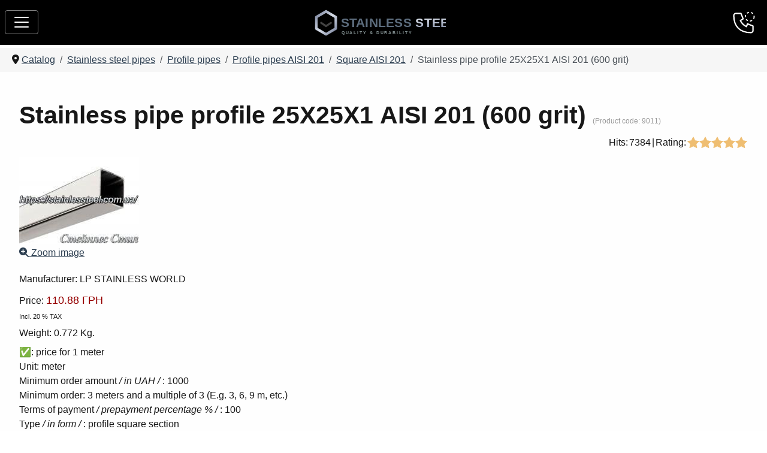

--- FILE ---
content_type: text/html; charset=utf-8
request_url: https://stainlessteel.com.ua/en/product/stainless-steel-pipes/profile-pipes/profile-pipes-aisi-201/square-aisi-201/stainless-pipe-profile-25%D1%8525%D1%851,0-aisi-201-mirror-polished-to-600-grit
body_size: 11329
content:
<!DOCTYPE html>
<html lang="en-ua" dir="ltr">

<head>
    <meta charset="utf-8">
	<meta name="viewport" content="width=device-width, initial-scale=1">
	<meta name="description" content="Stainless steel pipe 25X25 - stainless pipe profile square section: 25X25 mm. 1 mm thick. The length is 6 meters. Surface 600 grit - mirror polished. AISI 201 steel. It is possible to buy at least 3 meters.">
	<meta name="generator" content="Joomla! - Open Source Content Management">
	<title>STAINLESS STEEL PIPE 25X25Х1 AISI 201 (Code: 9011) - Stainles Steel</title>
	<link href="https://stainlessteel.com.ua/ru/продукция/труба-нержавеющая/труба-н-ж-профильная/труба-н-ж-профильная-aisi-201/квадратного-сечения-aisi-201/труба-нержавеющая-профильная-25х25х1,0-aisi-201-зеркальная,полированная-600-grit" rel="alternate" hreflang="ru-UA">
	<link href="https://stainlessteel.com.ua/продукція/труба-нержавіюча/труба-н-ж-профільна/труба-н-ж-проф-aisi-201/квадратного-перетину-aisi-201/труба-нержавіюча-профільна-25х25х1,0-aisi-201-дзеркальна,-полірована-600-grit" rel="alternate" hreflang="uk-UA">
	<link href="https://stainlessteel.com.ua/en/product/stainless-steel-pipes/profile-pipes/profile-pipes-aisi-201/square-aisi-201/stainless-pipe-profile-25х25х1,0-aisi-201-mirror-polished-to-600-grit" rel="alternate" hreflang="en-UA">
	<link href="https://stainlessteel.com.ua/en/product/stainless-steel-pipes/profile-pipes/profile-pipes-aisi-201/square-aisi-201/stainless-pipe-profile-25%D1%8525%D1%851,0-aisi-201-mirror-polished-to-600-grit" rel="canonical">
	<link href="/media/templates/site/cassiopeia/images/joomla-favicon.svg" rel="icon" type="image/svg+xml">
	<link href="/media/templates/site/cassiopeia/images/favicon.ico" rel="alternate icon" type="image/vnd.microsoft.icon">
	<link href="/media/templates/site/cassiopeia/images/joomla-favicon-pinned.svg" rel="mask-icon" color="#000">
	<link href="https://stainlessteel.com.ua/en/component/finder/search?format=opensearch" rel="search" title="Stainles Steel Search" type="application/opensearchdescription+xml">

    <link href="/media/system/css/joomla-fontawesome.min.css?abaeaf" rel="lazy-stylesheet"><noscript><link href="/media/system/css/joomla-fontawesome.min.css?abaeaf" rel="stylesheet"></noscript>
	<link href="/media/templates/site/cassiopeia/css/template.min.css?abaeaf" rel="stylesheet">
	<link href="/media/templates/site/cassiopeia/css/global/colors_standard.min.css?abaeaf" rel="stylesheet">
	<link href="/media/templates/site/cassiopeia_extended/css/global/colors.min.css?abaeaf" rel="stylesheet">
	<link href="/media/templates/site/cassiopeia_extended/css/global/fonts.min.css?abaeaf" rel="stylesheet">
	<link href="/media/mod_menu/css/mod-menu.min.css?a45ede" rel="stylesheet">
	<link href="/media/mod_languages/css/template.min.css?abaeaf" rel="stylesheet">
	<link href="/media/vendor/awesomplete/css/awesomplete.css?1.1.7" rel="stylesheet">
	<link href="/media/templates/site/cassiopeia/css/vendor/joomla-custom-elements/joomla-alert.min.css?0.4.1" rel="stylesheet">
	<link href="/media/templates/site/cassiopeia/css/user.css?abaeaf" rel="stylesheet">
	<link href="https://stainlessteel.com.ua/components/com_jshopping/css/default.css?abaeaf" rel="stylesheet">
	<link href="https://stainlessteel.com.ua/components/com_jshopping/css/lightbox2.css?abaeaf" rel="stylesheet">
	<link href="https://stainlessteel.com.ua/components/com_jshopping/css/jquery.rating.css?abaeaf" rel="stylesheet">
	<style>:root {
		--hue: 214;
		--template-bg-light: #f0f4fb;
		--template-text-dark: #495057;
		--template-text-light: #ffffff;
		--template-link-color: var(--link-color);
		--template-special-color: #001B4C;
		
	}</style>
	<style>:root {
        --body-bg: rgb(254, 254, 254);
        --body-color: rgb(23, 23, 23);
        --btnbg: rgb(23, 22, 22);
        --btnbgh: rgb(135, 132, 132);
        --btncolor: rgb(254, 254, 254);
        --btncolorh: rgb(254, 254, 254);
        --footerbg: rgb(23, 22, 22);
        --footercolor: rgb(254, 254, 254);
        --headerbg: rgb(193, 205, 207);
        --headercolor: rgb(23, 23, 23);
        --link-color: rgb(44, 62, 80);
        --link-hover-color: rgb(117, 127, 154);
    }</style>
	<style>:root {
        --body-font-size: 1rem;
        --h1size: 2rem;
        --h2size: 1.7rem;
        --h3size: 1.5rem;
    }</style>

    <script src="/media/vendor/jquery/js/jquery.min.js?3.7.1"></script>
	<script src="/media/vendor/jquery/js/jquery-noconflict.min.js?3.7.1"></script>
	<script type="application/json" class="joomla-script-options new">{"bootstrap.dropdown":{".dropdown-toggle":{"flip":true,"boundary":"scrollParent","reference":"toggle","display":"dynamic","popperConfig":true}},"joomla.jtext":{"MOD_FINDER_SEARCH_VALUE":"Search &hellip;","COM_FINDER_SEARCH_FORM_LIST_LABEL":"Search Results","JLIB_JS_AJAX_ERROR_OTHER":"An error has occurred while fetching the JSON data: HTTP %s status code.","JLIB_JS_AJAX_ERROR_PARSE":"A parse error has occurred while processing the following JSON data:<br><code style=\"color:inherit;white-space:pre-wrap;padding:0;margin:0;border:0;background:inherit;\">%s<\/code>","ERROR":"Error","MESSAGE":"Message","NOTICE":"Notice","WARNING":"Warning","JCLOSE":"Close","JOK":"OK","JOPEN":"Open","JLIB_FORM_CONTAINS_INVALID_FIELDS":"The form cannot be submitted as it's missing required data. <br> Please correct the marked fields and try again.","JLIB_FORM_FIELD_REQUIRED_VALUE":"Please fill in this field","JLIB_FORM_FIELD_REQUIRED_CHECK":"One of the options must be selected","JLIB_FORM_FIELD_INVALID_VALUE":"This value is not valid"},"finder-search":{"url":"\/en\/component\/finder?task=suggestions.suggest&format=json&tmpl=component"},"system.paths":{"root":"","rootFull":"https:\/\/stainlessteel.com.ua\/","base":"","baseFull":"https:\/\/stainlessteel.com.ua\/"},"csrf.token":"1d99dc7d083574a17544d0654b65d0fe"}</script>
	<script src="/media/system/js/core.min.js?a3d8f8"></script>
	<script src="/media/templates/site/cassiopeia/js/template.min.js?abaeaf" type="module"></script>
	<script src="/media/vendor/bootstrap/js/alert.min.js?5.3.8" type="module"></script>
	<script src="/media/vendor/bootstrap/js/button.min.js?5.3.8" type="module"></script>
	<script src="/media/vendor/bootstrap/js/carousel.min.js?5.3.8" type="module"></script>
	<script src="/media/vendor/bootstrap/js/collapse.min.js?5.3.8" type="module"></script>
	<script src="/media/vendor/bootstrap/js/dropdown.min.js?5.3.8" type="module"></script>
	<script src="/media/vendor/bootstrap/js/modal.min.js?5.3.8" type="module"></script>
	<script src="/media/vendor/bootstrap/js/offcanvas.min.js?5.3.8" type="module"></script>
	<script src="/media/vendor/bootstrap/js/popover.min.js?5.3.8" type="module"></script>
	<script src="/media/vendor/bootstrap/js/scrollspy.min.js?5.3.8" type="module"></script>
	<script src="/media/vendor/bootstrap/js/tab.min.js?5.3.8" type="module"></script>
	<script src="/media/vendor/bootstrap/js/toast.min.js?5.3.8" type="module"></script>
	<script src="/media/system/js/fields/validate.min.js?75ac5d" type="module"></script>
	<script src="/media/mod_menu/js/menu.min.js?5a565f" type="module"></script>
	<script src="/media/vendor/awesomplete/js/awesomplete.min.js?1.1.7" defer></script>
	<script src="/media/com_finder/js/finder.min.js?755761" type="module"></script>
	<script src="/media/system/js/messages.min.js?9a4811" type="module"></script>
	<script src="https://stainlessteel.com.ua/components/com_jshopping/js/functions.js?abaeaf"></script>
	<script src="https://stainlessteel.com.ua/components/com_jshopping/js/jquery/lightbox2.js?abaeaf"></script>
	<script src="https://stainlessteel.com.ua/components/com_jshopping/js/jquery/jquery.MetaData.js?abaeaf"></script>
	<script src="https://stainlessteel.com.ua/components/com_jshopping/js/jquery/jquery.rating.pack.js?abaeaf"></script>
	<script>var jshopParams = jshopParams || {};jshopParams.liveurl="https://stainlessteel.com.ua/";</script>
	<script>lightbox.option({
    "disableScrolling": true,
    "AlwaysShowNavOnTouchDevices": true,
    "albumLabel": "Image %1 of %2"
  });</script>
	<script type="application/ld+json">{"@context":"https://schema.org","@type":"BreadcrumbList","@id":"https://stainlessteel.com.ua/#/schema/BreadcrumbList/258","itemListElement":[{"@type":"ListItem","position":1,"item":{"@id":"https://stainlessteel.com.ua/en","name":"Home"}},{"@type":"ListItem","position":2,"item":{"@id":"https://stainlessteel.com.ua/en","name":"Catalog"}},{"@type":"ListItem","position":3,"item":{"@id":"https://stainlessteel.com.ua/en/product/stainless-steel-pipes","name":"Stainless steel pipes"}},{"@type":"ListItem","position":4,"item":{"@id":"https://stainlessteel.com.ua/en/product/stainless-steel-pipes/profile-pipes","name":"Profile pipes"}},{"@type":"ListItem","position":5,"item":{"@id":"https://stainlessteel.com.ua/en/product/stainless-steel-pipes/profile-pipes/profile-pipes-aisi-201","name":"Profile pipes AISI 201 "}},{"@type":"ListItem","position":6,"item":{"@id":"https://stainlessteel.com.ua/en/product/stainless-steel-pipes/profile-pipes/profile-pipes-aisi-201/square-aisi-201","name":"Square AISI 201 "}},{"@type":"ListItem","position":7,"item":{"name":"Stainless pipe profile 25Х25Х1 AISI 201 (600 grit)"}}]}</script>
	<link href="https://stainlessteel.com.ua/продукція/труба-нержавіюча/труба-н-ж-профільна/труба-н-ж-проф-aisi-201/квадратного-перетину-aisi-201/труба-нержавіюча-профільна-25х25х1,0-aisi-201-дзеркальна,-полірована-600-grit" rel="alternate" hreflang="x-default">

    <script async src="https://www.googletagmanager.com/gtag/js?id=G-M238F75Q3T"></script>
<script>window.dataLayer = window.dataLayer || [];function gtag(){dataLayer.push(arguments);}gtag('js', new Date());gtag('config', 'G-M238F75Q3T');</script>
<style class="jchoptimize-image-attributes">img{max-width: 100%; height: auto;}</style>
	</head>

<body class="site com_jshopping wrapper-fluid view-category layout-category task-view itemid-757">
<nav class="navbar navbar-dark bg-black fixed-top">
  <div class="container-fluid">
     <button class="navbar-toggler" type="button" data-bs-toggle="offcanvas" data-bs-target="#offcanvasDarkNavbar" aria-controls="offcanvasDarkNavbar" aria-label="Toggle navigation">
       <span class="navbar-toggler-icon"></span>
     </button>
                <div class="navbar-brand">
                    <a class="brand-logo" href="/">
                        <img loading="eager" decoding="async" src="https://stainlessteel.com.ua/images/logo.svg" alt="Stainles Steel" width="450" height="100">                    </a>
                                    </div>
  <div class="d-none d-md-block">
    
<search>
    <form class="mod-finder js-finder-searchform form-search" action="/en/component/finder/search" method="get" aria-label="search">
        <label for="mod-finder-searchword312" class="visually-hidden finder">Search</label><div class="mod-finder__search input-group"><input type="text" name="q" id="mod-finder-searchword312" class="js-finder-search-query form-control" value="" placeholder="Search &hellip;"><button class="btn btn-primary" type="submit"><svg xmlns="http://www.w3.org/2000/svg" width="16" height="16" fill="currentColor" viewBox="0 0 16 16" class="me-2" aria-hidden="true" style="stroke: currentColor; stroke-width: 0.8px;"><path d="M11.742 10.344a6.5 6.5 0 1 0-1.397 1.398h-.001c.03.04.062.078.098.115l3.85 3.85a1 1 0 0 0 1.415-1.414l-3.85-3.85a1.007 1.007 0 0 0-.115-.1zM12 6.5a5.5 5.5 0 1 1-11 0 5.5 5.5 0 0 1 11 0z"/></svg>Search</button></div>
                            </form>
</search>

  </div>

   <button class="btn btn-link p-0 border-0 me-2" type="button" data-bs-toggle="offcanvas" data-bs-target="#offcanvasContacts" aria-controls="offcanvasContacts" title="Company contacts"aria-label="Company contacts">
    <svg class="phone-btn-svg" viewBox="0 0 24 24" fill="none" xmlns="http://www.w3.org/2000/svg" width="44" height="44"><path d="M5 4h4l2 5-2.5 1.5c1.1 2.4 3.1 4.4 5.5 5.5L15 13.5l5 2v4c0 1.1-.9 2-2 2C8.1 21.5 2.5 15.9 2.5 6c0-1.1.9-2 2-2z" stroke="#ffffff" stroke-linejoin="round" stroke-width="1.2" fill="#000"></path><circle class="phone-circle" cx="17" cy="7" r="4" stroke-dasharray="2 2" stroke-width="1" stroke="#fff"></circle></svg>
   </button>

  <div class="d-none d-lg-block">
     <div class="mod-languages">
    <p class="visually-hidden" id="language_picker_des_184">Select your language</p>


        <div class="mod-languages__select btn-group">
                                                                            <button id="language_btn_184" type="button" data-bs-toggle="dropdown" class="btn btn-secondary dropdown-toggle" aria-haspopup="listbox" aria-labelledby="language_picker_des_184 language_btn_184" aria-expanded="false">
                                            <img src="/media/mod_languages/images/en.gif" alt="English (UK)" width="18" height="12">                                        EN                </button>
                            <ul aria-labelledby="language_picker_des_184" class="lang-block dropdown-menu">

                                                <li>
                    <a aria-label="Руский" href="/ru/продукция/труба-нержавеющая/труба-н-ж-профильная/труба-н-ж-профильная-aisi-201/квадратного-сечения-aisi-201/труба-нержавеющая-профильная-25х25х1,0-aisi-201-зеркальная,полированная-600-grit">
                                                    <img src="/media/mod_languages/images/ru.gif" alt="Руский" width="18" height="12">                                                RU                    </a>
                </li>
                                                            <li>
                    <a aria-label="Українська" href="/продукція/труба-нержавіюча/труба-н-ж-профільна/труба-н-ж-проф-aisi-201/квадратного-перетину-aisi-201/труба-нержавіюча-профільна-25х25х1,0-aisi-201-дзеркальна,-полірована-600-grit">
                                                    <img src="/media/mod_languages/images/uk.gif" alt="Українська" width="18" height="12">                                                UK                    </a>
                </li>
                                                                            <li class="lang-active">
                    <a aria-current="true" aria-label="English (UK)" href="https://stainlessteel.com.ua/en/product/stainless-steel-pipes/profile-pipes/profile-pipes-aisi-201/square-aisi-201/stainless-pipe-profile-25%D1%8525%D1%851,0-aisi-201-mirror-polished-to-600-grit">
                                                    <img src="/media/mod_languages/images/en.gif" alt="English (UK)" width="18" height="12">                                                EN                    </a>
                </li>
                            </ul>
    </div>

</div>

  </div>
   
<div class="offcanvas offcanvas-start text-bg-dark" tabindex="-1" id="offcanvasDarkNavbar" aria-labelledby="offcanvasDarkNavbarLabel">
      <div class="offcanvas-header d-flex align-items-center justify-content-between bg-black border-bottom border-secondary">
          <div class="d-flex align-items-center w-100 gap-3">
        <h5 class="offcanvas-title" id="offcanvasDarkNavbarLabel"><a href="tel:+380684922080" class="d-flex align-items-center gap-2 text-decoration-none call-link" title="Call us" rel="nofollow"><span class="fs-5 text-white fw-bold">+38 (068) 492 20 80</span></a></h5><div class="d-block d-lg-none"><div class="mod-languages">
    <p class="visually-hidden" id="language_picker_des_184">Select your language</p>


        <div class="mod-languages__select btn-group">
                                                                            <button id="language_btn_184" type="button" data-bs-toggle="dropdown" class="btn btn-secondary dropdown-toggle" aria-haspopup="listbox" aria-labelledby="language_picker_des_184 language_btn_184" aria-expanded="false">
                                            <img src="/media/mod_languages/images/en.gif" alt="English (UK)" width="18" height="12">                                        EN                </button>
                            <ul aria-labelledby="language_picker_des_184" class="lang-block dropdown-menu">

                                                <li>
                    <a aria-label="Руский" href="/ru/продукция/труба-нержавеющая/труба-н-ж-профильная/труба-н-ж-профильная-aisi-201/квадратного-сечения-aisi-201/труба-нержавеющая-профильная-25х25х1,0-aisi-201-зеркальная,полированная-600-grit">
                                                    <img src="/media/mod_languages/images/ru.gif" alt="Руский" width="18" height="12">                                                RU                    </a>
                </li>
                                                            <li>
                    <a aria-label="Українська" href="/продукція/труба-нержавіюча/труба-н-ж-профільна/труба-н-ж-проф-aisi-201/квадратного-перетину-aisi-201/труба-нержавіюча-профільна-25х25х1,0-aisi-201-дзеркальна,-полірована-600-grit">
                                                    <img src="/media/mod_languages/images/uk.gif" alt="Українська" width="18" height="12">                                                UK                    </a>
                </li>
                                                                            <li class="lang-active">
                    <a aria-current="true" aria-label="English (UK)" href="https://stainlessteel.com.ua/en/product/stainless-steel-pipes/profile-pipes/profile-pipes-aisi-201/square-aisi-201/stainless-pipe-profile-25%D1%8525%D1%851,0-aisi-201-mirror-polished-to-600-grit">
                                                    <img src="/media/mod_languages/images/en.gif" alt="English (UK)" width="18" height="12">                                                EN                    </a>
                </li>
                            </ul>
    </div>

</div>
</div>
          </div>
        <button type="button" class="btn-close btn-close-white" data-bs-dismiss="offcanvas" aria-label="Close"></button>
      </div>
      <div class="offcanvas-body bg-black">
          <div class="d-block d-md-none">
      
<search>
    <form class="mod-finder js-finder-searchform form-search" action="/en/component/finder/search" method="get" aria-label="search">
        <label for="mod-finder-searchword312" class="visually-hidden finder">Search</label><div class="mod-finder__search input-group"><input type="text" name="q" id="mod-finder-searchword312" class="js-finder-search-query form-control" value="" placeholder="Search &hellip;"><button class="btn btn-primary" type="submit"><svg xmlns="http://www.w3.org/2000/svg" width="16" height="16" fill="currentColor" viewBox="0 0 16 16" class="me-2" aria-hidden="true" style="stroke: currentColor; stroke-width: 0.8px;"><path d="M11.742 10.344a6.5 6.5 0 1 0-1.397 1.398h-.001c.03.04.062.078.098.115l3.85 3.85a1 1 0 0 0 1.415-1.414l-3.85-3.85a1.007 1.007 0 0 0-.115-.1zM12 6.5a5.5 5.5 0 1 1-11 0 5.5 5.5 0 0 1 11 0z"/></svg>Search</button></div>
                            </form>
</search>

          </div>
          
<button type="button" class="btn btn-light w-100 my-3 fw-bold" data-bs-toggle="offcanvas" data-bs-target="#offcanvasProducts" aria-controls="offcanvasProducts"aria-expanded="false" aria-label="Open product catalog"><svg xmlns="http://www.w3.org/2000/svg" width="24" height="24" viewBox="0 0 24 24" fill="none" stroke="currentColor" stroke-width="2" stroke-linecap="round" stroke-linejoin="round"><rect x="3" y="3" width="7" height="7"></rect><rect x="14" y="3" width="7" height="7"></rect><rect x="14" y="14" width="7" height="7"></rect><rect x="3" y="14" width="7" height="7"></rect></svg> PRODUCT CATALOG</button>
   <ul id="mod-menu311" class="mod-menu mod-list nav below-top-menu">
<li class="nav-item item-549"><a href="/en/home" >About the company</a></li><li class="nav-item item-778"><a href="/en/payment-and-delivery" >Payment and delivery</a></li><li class="nav-item item-628"><a href="/en/supplier-search" >Supplier - search</a></li><li class="nav-item item-779 deeper parent"><a href="/en/information" >Information</a><button class="mod-menu__toggle-sub" aria-expanded="false"><span class="icon-chevron-down" aria-hidden="true"></span><span class="visually-hidden">More about: Information</span></button><ul class="mod-menu__sub list-unstyled small"><li class="nav-item item-780"><a href="/en/information/helpful-information" >Steel grade</a></li><li class="nav-item item-1242"><a href="/en/information/terms-of-use" >Terms of use</a></li></ul></li><li class="nav-item item-989"><a href="/en/comments" >Comments</a></li><li class="nav-item item-548"><a href="/en/contacts" >Contacts</a></li></ul>


      </div>
    </div>     

<div class="offcanvas offcanvas-start text-bg-dark" tabindex="-1" id="offcanvasProducts" aria-labelledby="offcanvasProductsLabel">
    <div class="offcanvas-header d-flex align-items-center justify-content-between bg-black border-bottom border-secondary">
         <div class="d-flex align-items-center w-100 gap-3">
      <h5 class="offcanvas-title" id="offcanvasProductsLabel"><a href="tel:+380507262736" class="d-flex align-items-center gap-2 text-decoration-none call-link" title="Call us" rel="nofollow"><span class="fs-5 text-white fw-bold">+38 (050) 726 27 36</span></a></h5><div class="d-block d-lg-none"><div class="mod-languages">
    <p class="visually-hidden" id="language_picker_des_184">Select your language</p>


        <div class="mod-languages__select btn-group">
                                                                            <button id="language_btn_184" type="button" data-bs-toggle="dropdown" class="btn btn-secondary dropdown-toggle" aria-haspopup="listbox" aria-labelledby="language_picker_des_184 language_btn_184" aria-expanded="false">
                                            <img src="/media/mod_languages/images/en.gif" alt="English (UK)" width="18" height="12">                                        EN                </button>
                            <ul aria-labelledby="language_picker_des_184" class="lang-block dropdown-menu">

                                                <li>
                    <a aria-label="Руский" href="/ru/продукция/труба-нержавеющая/труба-н-ж-профильная/труба-н-ж-профильная-aisi-201/квадратного-сечения-aisi-201/труба-нержавеющая-профильная-25х25х1,0-aisi-201-зеркальная,полированная-600-grit">
                                                    <img src="/media/mod_languages/images/ru.gif" alt="Руский" width="18" height="12">                                                RU                    </a>
                </li>
                                                            <li>
                    <a aria-label="Українська" href="/продукція/труба-нержавіюча/труба-н-ж-профільна/труба-н-ж-проф-aisi-201/квадратного-перетину-aisi-201/труба-нержавіюча-профільна-25х25х1,0-aisi-201-дзеркальна,-полірована-600-grit">
                                                    <img src="/media/mod_languages/images/uk.gif" alt="Українська" width="18" height="12">                                                UK                    </a>
                </li>
                                                                            <li class="lang-active">
                    <a aria-current="true" aria-label="English (UK)" href="https://stainlessteel.com.ua/en/product/stainless-steel-pipes/profile-pipes/profile-pipes-aisi-201/square-aisi-201/stainless-pipe-profile-25%D1%8525%D1%851,0-aisi-201-mirror-polished-to-600-grit">
                                                    <img src="/media/mod_languages/images/en.gif" alt="English (UK)" width="18" height="12">                                                EN                    </a>
                </li>
                            </ul>
    </div>

</div>
</div>
         </div>
      <button type="button" class="btn-close btn-close-white" data-bs-dismiss="offcanvas" aria-label="Close"></button>
    </div>
    <div class="offcanvas-body bg-black">
      <ul id="mod-menu310" class="mod-menu mod-list nav products-menu">
<li class="nav-item item-747 default deeper parent"><a href="/en" >Catalog</a><button class="mod-menu__toggle-sub" aria-expanded="false"><span class="icon-chevron-down" aria-hidden="true"></span><span class="visually-hidden">More about: Catalog</span></button><ul class="mod-menu__sub list-unstyled small"><li class="nav-item item-748 deeper parent"><a href="/en/product/stainless-steel-pipes" >Stainless steel pipes</a><ul class="mod-menu__sub list-unstyled small"><li class="nav-item item-749 deeper parent"><a href="/en/product/stainless-steel-pipes/round-pipes" >Round pipes</a><ul class="mod-menu__sub list-unstyled small"><li class="nav-item item-750"><a href="/en/product/stainless-steel-pipes/round-pipes/round-aisi-201" >Round AISI 201 </a></li><li class="nav-item item-751"><a href="/en/product/stainless-steel-pipes/round-pipes/round-aisi-304" >Round AISI 304 </a></li></ul></li><li class="nav-item item-753 deeper parent"><a href="/en/product/stainless-steel-pipes/profile-pipes" >Profile pipes</a><ul class="mod-menu__sub list-unstyled small"><li class="nav-item item-754 deeper parent"><a href="/en/product/stainless-steel-pipes/profile-pipes/profile-pipes-aisi-201" >Profile pipes AISI 201 </a><ul class="mod-menu__sub list-unstyled small"><li class="nav-item item-757 current"><a href="/en/product/stainless-steel-pipes/profile-pipes/profile-pipes-aisi-201/square-aisi-201" aria-current="page">Square AISI 201 </a></li><li class="nav-item item-758"><a href="/en/product/stainless-steel-pipes/profile-pipes/profile-pipes-aisi-201/rectangular-aisi-201" >Rectangular AISI 201 </a></li><li class="nav-item item-892"><a href="/en/product/stainless-steel-pipes/profile-pipes/profile-pipes-aisi-201/flat-oval-aisi-201" >Oval AISI 201</a></li></ul></li><li class="nav-item item-755 deeper parent"><a href="/en/product/stainless-steel-pipes/profile-pipes/profile-pipes-aisi-304" >Profile pipes AISI 304 </a><ul class="mod-menu__sub list-unstyled small"><li class="nav-item item-759"><a href="/en/product/stainless-steel-pipes/profile-pipes/profile-pipes-aisi-304/square-aisi-304" >Square AISI 304 </a></li><li class="nav-item item-760"><a href="/en/product/stainless-steel-pipes/profile-pipes/profile-pipes-aisi-304/rectangular-aisi-304" >Rectangular AISI 304 </a></li></ul></li></ul></li></ul></li><li class="nav-item item-907 deeper parent"><a href="/en/product/pipe-components" >Pipe components</a><ul class="mod-menu__sub list-unstyled small"><li class="nav-item item-937 deeper parent"><a href="/en/product/pipe-components/elbow-stainless-steel" >Elbow stainless steel</a><ul class="mod-menu__sub list-unstyled small"><li class="nav-item item-1017"><a href="/en/product/pipe-components/elbow-stainless-steel/elbow-aisi-201-mirror-90°" >Elbow stainless steel AISI 201</a></li><li class="nav-item item-940"><a href="/en/product/pipe-components/elbow-stainless-steel/elbow-aisi-304" >Elbow stainless steel AISI 304</a></li></ul></li><li class="nav-item item-947 deeper parent"><a href="/en/product/pipe-components/candle-decorative" >Cover decorative</a><ul class="mod-menu__sub list-unstyled small"><li class="nav-item item-1049"><a href="/en/product/pipe-components/candle-decorative/cup-cover-aisi-201" >Cover round AISI 201Cover</a></li><li class="nav-item item-1149"><a href="/en/product/pipe-components/candle-decorative/cup-cover-round-304" >Cover round AISI 304</a></li><li class="nav-item item-1251"><a href="/en/product/pipe-components/candle-decorative/cover-square-aisi-304" >Cover square AISI 304</a></li></ul></li><li class="nav-item item-1348"><a href="/en/product/pipe-components/cap-stainless-steel" >Cap stainless steel</a></li><li class="nav-item item-1351"><a href="/en/product/pipe-components/flange-stainless-steel" >Flange stainless steel</a></li><li class="nav-item item-1354"><a href="/en/product/pipe-components/handrail-holder" >Handrail holder</a></li></ul></li><li class="nav-item item-776"><a href="/en/product/new-catalog" >New catalog</a></li><li class="nav-item item-777"><a href="/en/product/discounted-products" >Discounted products</a></li></ul></li></ul>

    </div>
</div>

<div class="offcanvas offcanvas-start text-bg-dark" tabindex="-1" id="offcanvasContacts" aria-labelledby="offcanvasContactsLabel">
    <div class="offcanvas-header bg-black border-bottom border-secondary">
        <h5 class="offcanvas-title" id="offcanvasContactsLabel">
            Company contacts        </h5>
        <button type="button" class="btn-close btn-close-white" data-bs-dismiss="offcanvas" aria-label="Close"></button>
    </div>
    
    <div class="offcanvas-body bg-black d-flex flex-column">
        <div class="d-flex flex-column mt-2">
            
            <div class="contact-section">
                <div class="d-flex align-items-center justify-content-between mb-4 pb-2 border-bottom border-secondary border-opacity-50">
                    <div class="text-white text-uppercase fw-bold" style="letter-spacing: 1px; font-size: 0.9rem;">
                        Sales Department                    </div>
                    <div class="d-flex align-items-center text-secondary">
                        <div class="vr mx-2 opacity-50" style="height: 16px; background-color: #5d6d7e;"></div>
                        <div class="fw-semibold" style="font-size: 0.85rem;">
                            Mon-Fri 8:00 AM — 6:00 PM                        </div>
                    </div>
                </div>
                
                <div class="d-flex align-items-center justify-content-between mb-4 pb-1">
                    <a href="tel:+380684922080" class="d-flex align-items-center gap-2 text-decoration-none call-link" title="Call us" rel="nofollow">
                        <svg width="22" height="22" viewBox="0 0 24 24" fill="none" stroke="#5d6d7e" stroke-width="2" stroke-linecap="round" stroke-linejoin="round" class="phone-icon"><path d="M22 16.92v3a2 2 0 0 1-2.18 2 19.79 19.79 0 0 1-8.63-3.07 19.5 19.5 0 0 1-6-6 19.79 19.79 0 0 1-3.07-8.67A2 2 0 0 1 4.11 2h3a2 2 0 0 1 2 1.72 12.84 12.84 0 0 0 .7 2.81 2 2 0 0 1-.45 2.11L8.09 9.91a16 16 0 0 0 6 6l2.28-1.27a2 2 0 0 1 2.11-.45 12.84 12.84 0 0 0 2.81.7A2 2 0 0 1 22 16.92z"></path></svg>
                        <span class="fs-5 text-white fw-bold">+38 (068) 492 20 80</span>
                    </a>
                    <div class="d-flex align-items-center">
                        <div class="vr mx-3 text-secondary opacity-50" style="height: 24px;"></div>
                        <a href="viber://chat?number=%2B380684922080" class="viber-link" title="Viber" rel="nofollow">
                            <img src="https://stainlessteel.com.ua/images/icon/icon_new-white.svg" width="30" height="30" class="viber-icon" alt="Viber" loading="lazy">
                        </a>
                    </div>
                </div>

                <div class="d-flex align-items-center justify-content-between mb-2">
                    <a href="tel:+380507262736" class="d-flex align-items-center gap-2 text-decoration-none call-link" title="Call us" rel="nofollow">
                        <svg width="22" height="22" viewBox="0 0 24 24" fill="none" stroke="#5d6d7e" stroke-width="2" stroke-linecap="round" stroke-linejoin="round" class="phone-icon"><path d="M22 16.92v3a2 2 0 0 1-2.18 2 19.79 19.79 0 0 1-8.63-3.07 19.5 19.5 0 0 1-6-6 19.79 19.79 0 0 1-3.07-8.67A2 2 0 0 1 4.11 2h3a2 2 0 0 1 2 1.72 12.84 12.84 0 0 0 .7 2.81 2 2 0 0 1-.45 2.11L8.09 9.91a16 16 0 0 0 6 6l2.28-1.27a2 2 0 0 1 2.11-.45 12.84 12.84 0 0 0 2.81.7A2 2 0 0 1 22 16.92z"></path></svg>
                        <span class="fs-5 text-white fw-bold">+38 (050) 726 27 36</span>
                    </a>
                    <div class="d-flex align-items-center">
                        <div class="vr mx-3 text-secondary opacity-50" style="height: 24px;"></div>
                        <a href="viber://chat?number=%2B380507262736" class="viber-link" title="Viber" rel="nofollow">
                            <img src="https://stainlessteel.com.ua/images/icon/icon_new-white.svg" width="30" height="30" class="viber-icon" alt="Viber" loading="lazy">
                        </a>
                    </div>
                </div>
            </div>

            <hr class="border-secondary border-3 opacity-75 my-4">

            <div class="contact-section">
                <div class="d-flex align-items-center justify-content-between mb-4 pb-2 border-bottom border-secondary border-opacity-50">
                    <div class="text-white text-uppercase fw-bold" style="letter-spacing: 1px; font-size: 0.9rem;">
                        Warehouse                    </div>
                    <div class="d-flex align-items-center text-secondary">
                        <div class="vr mx-2 opacity-50" style="height: 16px; background-color: #5d6d7e;"></div>
                        <div class="fw-semibold" style="font-size: 0.8rem;">
                            Mon, Wed, Fri: 8:00 AM – 11:00 AM                        </div>
                    </div>
                </div>
                
                <div class="d-flex flex-column gap-3">
                    <div class="d-flex align-items-start gap-2 mb-1">
                        <svg width="20" height="20" viewBox="0 0 24 24" fill="none" stroke="#5d6d7e" stroke-width="2" stroke-linecap="round" stroke-linejoin="round" style="min-width: 20px;"><path d="M21 10c0 7-9 13-9 13s-9-6-9-13a9 9 0 0 1 18 0z"></path><circle cx="12" cy="10" r="3"></circle></svg>
                        <div class="text-white small lh-base fw-medium">
                            1 Vesniana St, Hlevakha, Fastiv district, Kyiv region                        </div>
                    </div>

                    <a href="https://www.google.com/maps/dir/?api=1&destination=50.25650,30.33042" 
                       target="_blank" rel="nofollow noopener noreferrer"
                       class="btn btn-outline-secondary btn-sm d-flex align-items-center justify-content-center gap-2 py-2"
                       style="border-color: #5d6d7e; color: #fff; font-size: 0.85rem; letter-spacing: 0.5px;">
                        <svg width="18" height="18" viewBox="0 0 24 24" fill="none" stroke="currentColor" stroke-width="2" stroke-linecap="round" stroke-linejoin="round">
                            <polygon points="3 11 22 2 13 21 11 13 3 11"></polygon>
                        </svg>
                        Get Directions                    </a>
                </div>
            </div>            
        </div>

        <div class="mt-auto pt-4 opacity-10" style="pointer-events: none; user-select: none;">
            <img src="https://stainlessteel.com.ua/images/icon/map.svg" 
                 alt="Map Decoration" 
                 width="400" height="200" 
                 class="img-fluid">
        </div>

    </div>
</div>
    

    </div>
</nav>

    <div class="site-grid">
                    <div class="container-banner full-width">
                <nav class="mod-breadcrumbs__wrapper" aria-label="Навігатор сайту">
    <ol class="mod-breadcrumbs breadcrumb px-3 py-2">
                    <li class="mod-breadcrumbs__divider float-start">
                <span class="divider icon-location icon-fw" aria-hidden="true"></span>
            </li>
        
        <li class="mod-breadcrumbs__item breadcrumb-item"><a href="/en" class="pathway"><span>Catalog</span></a></li><li class="mod-breadcrumbs__item breadcrumb-item"><a href="/en/product/stainless-steel-pipes" class="pathway"><span>Stainless steel pipes</span></a></li><li class="mod-breadcrumbs__item breadcrumb-item"><a href="/en/product/stainless-steel-pipes/profile-pipes" class="pathway"><span>Profile pipes</span></a></li><li class="mod-breadcrumbs__item breadcrumb-item"><a href="/en/product/stainless-steel-pipes/profile-pipes/profile-pipes-aisi-201" class="pathway"><span>Profile pipes AISI 201 </span></a></li><li class="mod-breadcrumbs__item breadcrumb-item"><a href="/en/product/stainless-steel-pipes/profile-pipes/profile-pipes-aisi-201/square-aisi-201" class="pathway"><span>Square AISI 201 </span></a></li><li class="mod-breadcrumbs__item breadcrumb-item active"><span>Stainless pipe profile 25Х25Х1 AISI 201 (600 grit)</span></li>    </ol>
    </nav>

            </div>
        
        
        
        
        <div class="grid-child container-component">
            
            
            <div id="system-message-container" aria-live="polite"></div>

            <main>
                <script type="text/javascript">
    var jshopParams = jshopParams || {};
        jshopParams.translate_not_available = "Not available selected option";
        jshopParams.translate_available = "Available";
    jshopParams.translate_zoom_image = "Zoom image";
    jshopParams.product_basic_price_volume = 0.0000;
    jshopParams.product_basic_price_unit_qty = 1;
    jshopParams.currency_code = "ГРН";
    jshopParams.format_currency = "00 Symb";
    jshopParams.decimal_count = 2;
    jshopParams.decimal_symbol = ".";
    jshopParams.thousand_separator = "";
    jshopParams.attr_value = new Object();
    jshopParams.attr_list = new Array();
    jshopParams.attr_img = new Object();
            jshopParams.liveurl = 'https://stainlessteel.com.ua/';
    jshopParams.liveattrpath = 'https://stainlessteel.com.ua/components/com_jshopping/files/img_attributes';
    jshopParams.liveproductimgpath = 'https://stainlessteel.com.ua/components/com_jshopping/files/img_products';
    jshopParams.liveimgpath = 'https://stainlessteel.com.ua/components/com_jshopping/images';
    jshopParams.urlupdateprice = '/en/product/ajax_attrib_select_and_price/179?ajax=1';
    jshopParams.joomshoppingVideoHtml5Type = '';
    </script><div class="jshop productview" id="comjshop">
    <form class="productfull" name="product" method="post" action="/en/cart/add" enctype="multipart/form-data" autocomplete="off">
    
        <h1>Stainless pipe profile 25Х25Х1 AISI 201 (600 grit) <span class="jshop_code_prod">(Product code: <span id="product_code">9011</span>)</span></h1>
        
        
                <div class="block_rating_hits">
    <table>
        <tr>
                            <td>Hits: </td>
                <td>7384</td>
                        
                            <td> | </td>
                        
                            <td>
                    Rating: 
                </td>
                <td>
                    <div class='stars_no_active' style='width:100px'><div class='stars_active' style='width:100px'></div></div>                    
                </td>
                    </tr>
    </table>
</div>

        <div class="row jshop">
            <div class="col-lg-4">
				<div class="image_middle">
										
					
					
					<span id='list_product_image_middle'>
                        				<a class="lightbox" id="main_image_full_1966" href="https://stainlessteel.com.ua/components/com_jshopping/files/img_products/full_AISI_201_25_25X1_0.jpg"  title="Труба нержавеющая профильная 25Х25Х1 AISI 201 (600 grit)">
			<img id="main_image_1966" class="image" src="https://stainlessteel.com.ua/components/com_jshopping/files/img_products/AISI_201_25_25X1_0.jpg" alt="Труба нержавеющая профильная 25Х25Х1 AISI 201 (600 grit)" title="Труба нержавеющая профильная 25Х25Х1 AISI 201 (600 grit)" width="200" height="145">
			<div class="text_zoom">
				<span class="icon-zoom-in"></span>
				Zoom image			</div>
		</a>
						</span>

									</div>

                <div class="image_thumb_list">
                    
                    <div id='list_product_image_thumb' class="row-fluid0">
	                    	                    </div>

                    
                    
                                    </div>

                            </div>
            
            <div class="col-lg-8 jshop_oiproduct">

                                                    <div class="manufacturer_name">
                        Manufacturer: <span>LP STAINLESS WORLD</span>
                    </div>
                
                				
                
                
                
                
                
                
                <div class="old_price" style="display:none">
                    Old price:
                    <span class="old_price" id="old_price">
                        0.00 ГРН                                            </span>
                </div>

                
                
                                    <div class="prod_price">
                        Price:
                        <span id="block_price">
                            110.88 ГРН                                                    </span>
                    </div>
                
                
                                    <span class="taxinfo">Incl. 20 % TAX</span>
                
                
                
                                    <div class="productweight">Weight: <span id="block_weight">0.772 Kg.</span></div>
                
                
                
                                    <div class="extra_fields">
                                                                        <div class='block_efg'>
                            <div class='extra_fields_group'></div>
                        
                        <div class="extra_fields_el">
                            <span class="extra_fields_name">✅</span>:
                            <span class="extra_fields_value">
                                price for 1 meter                            </span>
                        </div>
                                                                                            
                        <div class="extra_fields_el">
                            <span class="extra_fields_name">Unit</span>:
                            <span class="extra_fields_value">
                                meter                            </span>
                        </div>
                                                                                            
                        <div class="extra_fields_el">
                            <span class="extra_fields_name">Minimum order amount</span>                                <span class="extra_fields_description">
                                    / in UAH /                                </span>:
                            <span class="extra_fields_value">
                                1000                            </span>
                        </div>
                                                                                            
                        <div class="extra_fields_el">
                            <span class="extra_fields_name">Minimum order</span>:
                            <span class="extra_fields_value">
                                3 meters and a multiple of 3 (E.g. 3, 6, 9 m, etc.)                            </span>
                        </div>
                                                                                            
                        <div class="extra_fields_el">
                            <span class="extra_fields_name">Terms of payment</span>                                <span class="extra_fields_description">
                                    / prepayment percentage % /                                </span>:
                            <span class="extra_fields_value">
                                100                            </span>
                        </div>
                                                                                            
                        <div class="extra_fields_el">
                            <span class="extra_fields_name">Type</span>                                <span class="extra_fields_description">
                                    / in form /                                </span>:
                            <span class="extra_fields_value">
                                profile square section                            </span>
                        </div>
                                                                                            
                        <div class="extra_fields_el">
                            <span class="extra_fields_name">Type of pipe</span>                                <span class="extra_fields_description">
                                    / by manufacturing method /                                </span>:
                            <span class="extra_fields_value">
                                welded                            </span>
                        </div>
                                                                                            
                        <div class="extra_fields_el">
                            <span class="extra_fields_name">Type of weld</span>                                <span class="extra_fields_description">
                                    / Tungsten Insert Gas /                                </span>:
                            <span class="extra_fields_value">
                                TIG                            </span>
                        </div>
                                                                                            
                        <div class="extra_fields_el">
                            <span class="extra_fields_name">Сross-section ◻ mm.</span>                                <span class="extra_fields_description">
                                    / in millimeters /                                </span>:
                            <span class="extra_fields_value">
                                25х25                            </span>
                        </div>
                                                                                            
                        <div class="extra_fields_el">
                            <span class="extra_fields_name">Wall thickness mm.</span>                                <span class="extra_fields_description">
                                    / in millimeters /                                </span>:
                            <span class="extra_fields_value">
                                1                            </span>
                        </div>
                                                                                            
                        <div class="extra_fields_el">
                            <span class="extra_fields_name">The length of a pipe</span>                                <span class="extra_fields_description">
                                    / in meters /                                </span>:
                            <span class="extra_fields_value">
                                6                            </span>
                        </div>
                                                                                            
                        <div class="extra_fields_el">
                            <span class="extra_fields_name">Surface</span>:
                            <span class="extra_fields_value">
                                600 GRIT (mirror polished, glossy)                            </span>
                        </div>
                                                                                            
                        <div class="extra_fields_el">
                            <span class="extra_fields_name">Packaging</span>:
                            <span class="extra_fields_value">
                                pellicle                            </span>
                        </div>
                                                                                            
                        <div class="extra_fields_el">
                            <span class="extra_fields_name">Cross-cutting 90° ―❘―❘―</span>                                <span class="extra_fields_description">
                                    / (max 2) | 1 cut =                                </span>:
                            <span class="extra_fields_value">
                                10 uan                            </span>
                        </div>
                                                                                            
                        <div class="extra_fields_el">
                            <span class="extra_fields_name">Cutting method</span>                                <span class="extra_fields_description">
                                    / Angle grinder /                                </span>:
                            <span class="extra_fields_value">
                                abrasive cutting                            </span>
                        </div>
                                                                                            
                        <div class="extra_fields_el">
                            <span class="extra_fields_name">Cutting precision</span>                                <span class="extra_fields_description">
                                    / in millimeters + - /                                </span>:
                            <span class="extra_fields_value">
                                5                            </span>
                        </div>
                                                                                            
                        <div class="extra_fields_el">
                            <span class="extra_fields_name">Steel grade</span>                                <span class="extra_fields_description">
                                    / American Iron and Steel Institute /                                </span>:
                            <span class="extra_fields_value">
                                AISI 201                            </span>
                        </div>
                                                                                            
                        <div class="extra_fields_el">
                            <span class="extra_fields_name">Standard</span>                                <span class="extra_fields_description">
                                    / American Society for Testing and Materials /                                </span>:
                            <span class="extra_fields_value">
                                ASTM A-554                            </span>
                        </div>
                                                                            </div>
                                                                </div>
                
                
                
                                                            <div class="block_available available" id="not_available">
                            Available                        </div>
                                    
                                    <div class="qty_in_stock">
                        Quantity in stock:
                        <span id="product_qty">Unlimited</span>
                    </div>
                
                
                
                
                <input type="hidden" name="to" id='to' value="cart" />
                <input type="hidden" name="product_id" id="product_id" value="179" />
                <input type="hidden" name="category_id" id="category_id" value="28" />
            </div>
        </div>

        <div class="jshop_prod_description">
            <h2 style="text-align: left;"><span style="font-family: arial black, sans-serif; font-size: 18pt; color: #950000;"><strong>Stainless steel pipe 25X25Х1 AISI 201</strong></span></h2>
<p style="text-align: justify;"><span style="font-family: arial, helvetica, sans-serif; font-size: 12pt; color: #000000;"> - stainless pipe profile square section: <strong>25X25</strong> mm. 1 mm thick. The length is 6 meters. Surface 600 grit - mirror polished. AISI 201 steel. It is possible to buy at least 3 meters.</span></p>        </div>        
    </form>

        
    <div id="list_product_demofiles"></div>
    
            <div class="button_back">
            <input type="button" class="btn button btn-secondary" value="Back" onclick="history.go(-1);" />
        </div>
        
    
    <div class="review_header">Comments</div>
    
            <div class="review_item">
            <div>
                <span class="review_user">Виктор Петрович Назаренко</span>, 
                <span class='review_time'>27.11.2016 22:14:23</span>
            </div>
            <div class="review_text">Покупал трубу профильную, отличная компания, отправили все быстро и перезвонили и узнавали все ли понравилось и все ли устраивает. Очень советую, отличные ребята. Смутила только предоплата , но все честно и прозрачно и не стоит переживать по этому поводу.</div>
                            <div class="review_mark"><div class='stars_no_active' style='width:100px'><div class='stars_active' style='width:100px'></div></div></div>
             
        </div>
        
        		        <span class="review">Write a comment for this product!</span>
        
        <form action="/en/product/reviewsave" name="add_review" method="post" class="form-validate">
        
            <input type="hidden" name="product_id" value="179" />
            <input type="hidden" name="back_link" value="/en/product/stainless-steel-pipes/profile-pipes/profile-pipes-aisi-201/square-aisi-201/stainless-pipe-profile-25%D1%8525%D1%851,0-aisi-201-mirror-polished-to-600-grit" />
		    <input type="hidden" name="1d99dc7d083574a17544d0654b65d0fe" value="1">            
            <div id="jshop_review_write" >
                <div class = "row">
                    <div class = "col-lg-3">
                        <label for="review_user_name">Name</label>
                    </div>
                    <div class = "col-lg-9">
                        <input type="text" name="user_name" id="review_user_name" class="inputbox required" value=""/>
                    </div>
                </div>
                <div class = "row">
                    <div class = "col-lg-3">
                        <label for="review_user_email">E-mail</label>
                    </div>
                    <div class = "col-lg-9">
                        <input type="text" name="user_email" id="review_user_email" class="inputbox validate-email required" value="" />
                    </div>
                </div>
                <div class = "row">
                    <div class = "col-lg-3">
                        <label for="review_review">Please write comment</label>
                    </div>
                    <div class = "col-lg-9">
                        <textarea name="review" id="review_review" rows="4" cols="40" class="jshop inputbox required"></textarea>
                    </div>
                </div>
                                <div class = "row">
                    <div class = "col-lg-3">
                        <label>Rating for product</label>
                    </div>
                    <div class = "col-lg-9">
                                                    <input name="mark" type="radio" class="star {split:2}" value="1" />
                                                    <input name="mark" type="radio" class="star {split:2}" value="2" />
                                                    <input name="mark" type="radio" class="star {split:2}" value="3" />
                                                    <input name="mark" type="radio" class="star {split:2}" value="4" />
                                                    <input name="mark" type="radio" class="star {split:2}" value="5" />
                                                    <input name="mark" type="radio" class="star {split:2}" value="6" />
                                                    <input name="mark" type="radio" class="star {split:2}" value="7" />
                                                    <input name="mark" type="radio" class="star {split:2}" value="8" />
                                                    <input name="mark" type="radio" class="star {split:2}" value="9" />
                                                    <input name="mark" type="radio" class="star {split:2}" value="10" checked="checked"/>
                                            </div>
                </div>
                                                <div class = "row">
                    <div class = "col-lg-3"></div>
                    <div class = "col-lg-9">
                        <input type="submit" class="btn btn-primary button validate" value="Submit comment" />
                    </div>
                </div>
            </div>
        </form>
        
    <div class="related_header">
        Related products    </div>
    <div class="jshop_list_product">
        <div class="jshop list_related">
            <div class="row-fluid">
                    
                <div class="sblock4">
                    <div class="jshop_related block_product">
                        <div class="product productitem_181">
    
    <div class="name">
        <a href="/en/product/stainless-steel-pipes/profile-pipes/profile-pipes-aisi-201/square-aisi-201/stainless-pipe-profile-25х25х1,5-aisi-201-mirror-polished-to-600-grit">
            Stainless pipe profile 25Х25Х1,5 AISI 201 (600 grit)        </a>
                    <span class="jshop_code_prod">(Product code: <span>9013</span>)</span>
            </div>
    
    <div class = "image">
                    <div class="image_block">
			                                    <a class="product_link" href="/en/product/stainless-steel-pipes/profile-pipes/profile-pipes-aisi-201/square-aisi-201/stainless-pipe-profile-25х25х1,5-aisi-201-mirror-polished-to-600-grit">
                    <img class="jshop_img" src="https://stainlessteel.com.ua/components/com_jshopping/files/img_products/thumb_trubanerzaveushaa25_25_1_5_201.jpg" alt="Stainless pipe profile 25Х25Х1,5 AISI 201 (600 grit)" title="Stainless pipe profile 25Х25Х1,5 AISI 201 (600 grit)" width="200" height="150">
                </a>
            </div>
        
                                    <div class="review_mark">
                    <div class='stars_no_active' style='width:100px'><div class='stars_active' style='width:100px'></div></div>                </div>
                        <div class="count_commentar">
                Comments (2)            </div>
                
            </div>
    
    <div class="oiproduct">
	
									<div class="block_available available">Available</div>
					        
                
		        
                
                    <div class = "jshop_price">
                Price:                                 <span>176.49 ГРН</span>
            </div>
                
                
        <div class="price_extra_info">
                            <span class="taxinfo">Incl. 20 % TAX</span>
                        
                    </div>
        
                
        
        		        
                
                
                    <div class="extra_fields">
                                    <div>
                        <span class="label-name">Price for:</span>
                        <span class="data">meter</span>
                    </div>
                            </div>            
                
                
                    <div class="qty_in_stock">
                Quantity in stock: 
                <span>150</span>
            </div>
                
        <div class="description">
                    </div>
        
                
        <div class="buttons">
                        
            <a class="btn btn-primary button_detail" href="/en/product/stainless-steel-pipes/profile-pipes/profile-pipes-aisi-201/square-aisi-201/stainless-pipe-profile-25х25х1,5-aisi-201-mirror-polished-to-600-grit">
                Detail            </a>
            
                    </div>
        
                
    </div>
    
</div>
                    </div>
                </div>
                    
                <div class="sblock4">
                    <div class="jshop_related block_product">
                        <div class="product productitem_36">
    
    <div class="name">
        <a href="/en/product/stainless-steel-pipes/profile-pipes/profile-pipes-aisi-304/square-aisi-304/stainless-pipe-profile-25х25х1,2-aisi-304-mirror">
            Stainless pipe profile 25Х25Х1,2 AISI 304 (mirror)        </a>
                    <span class="jshop_code_prod">(Product code: <span>9141</span>)</span>
            </div>
    
    <div class = "image">
                    <div class="image_block">
			                                    <a class="product_link" href="/en/product/stainless-steel-pipes/profile-pipes/profile-pipes-aisi-304/square-aisi-304/stainless-pipe-profile-25х25х1,2-aisi-304-mirror">
                    <img class="jshop_img" src="https://stainlessteel.com.ua/components/com_jshopping/files/img_products/thumb_AISI_304_25__25X1_2.jpg" alt="Stainless pipe profile 25Х25Х1,2 AISI 304 (mirror)" title="Stainless pipe profile 25Х25Х1,2 AISI 304 (mirror)" width="200" height="150">
                </a>
            </div>
        
                                    <div class="review_mark">
                    <div class='stars_no_active' style='width:100px'><div class='stars_active' style='width:100px'></div></div>                </div>
                        <div class="count_commentar">
                Comments (3)            </div>
                
            </div>
    
    <div class="oiproduct">
	
									<div class="block_available available">Available</div>
					        
                
		        
                
                    <div class = "jshop_price">
                Price:                                 <span>224.66 ГРН</span>
            </div>
                
                
        <div class="price_extra_info">
                            <span class="taxinfo">Incl. 20 % TAX</span>
                        
                    </div>
        
                
        
        		        
                
                
                    <div class="extra_fields">
                                    <div>
                        <span class="label-name">Price for:</span>
                        <span class="data">meter</span>
                    </div>
                            </div>            
                
                
                    <div class="qty_in_stock">
                Quantity in stock: 
                <span>144</span>
            </div>
                
        <div class="description">
                    </div>
        
                
        <div class="buttons">
                        
            <a class="btn btn-primary button_detail" href="/en/product/stainless-steel-pipes/profile-pipes/profile-pipes-aisi-304/square-aisi-304/stainless-pipe-profile-25х25х1,2-aisi-304-mirror">
                Detail            </a>
            
                    </div>
        
                
    </div>
    
</div>
                    </div>
                </div>
                    
                <div class="sblock4">
                    <div class="jshop_related block_product">
                        <div class="product productitem_37">
    
    <div class="name">
        <a href="/en/product/stainless-steel-pipes/profile-pipes/profile-pipes-aisi-304/square-aisi-304/stainless-pipe-profile-25х25х1,5-aisi-304-mirror">
            Stainless pipe profile 25Х25Х1,5 AISI 304 (mirror)        </a>
                    <span class="jshop_code_prod">(Product code: <span>9142</span>)</span>
            </div>
    
    <div class = "image">
                    <div class="image_block">
			                                    <a class="product_link" href="/en/product/stainless-steel-pipes/profile-pipes/profile-pipes-aisi-304/square-aisi-304/stainless-pipe-profile-25х25х1,5-aisi-304-mirror">
                    <img class="jshop_img" src="https://stainlessteel.com.ua/components/com_jshopping/files/img_products/thumb_AISI_304_25__25X1_5.jpg" alt="Stainless pipe profile 25Х25Х1,5 AISI 304 (mirror)" title="Stainless pipe profile 25Х25Х1,5 AISI 304 (mirror)" width="200" height="150">
                </a>
            </div>
        
                                    <div class="review_mark">
                    <div class='stars_no_active' style='width:100px'><div class='stars_active' style='width:100px'></div></div>                </div>
                        <div class="count_commentar">
                Comments (1)            </div>
                
            </div>
    
    <div class="oiproduct">
	
									<div class="block_available available">Available</div>
					        
                
		        
                
                    <div class = "jshop_price">
                Price:                                 <span>286.94 ГРН</span>
            </div>
                
                
        <div class="price_extra_info">
                            <span class="taxinfo">Incl. 20 % TAX</span>
                        
                    </div>
        
                
        
        		        
                
                
                    <div class="extra_fields">
                                    <div>
                        <span class="label-name">Price for:</span>
                        <span class="data">meter</span>
                    </div>
                            </div>            
                
                
                    <div class="qty_in_stock">
                Quantity in stock: 
                <span>78</span>
            </div>
                
        <div class="description">
                    </div>
        
                
        <div class="buttons">
                        
            <a class="btn btn-primary button_detail" href="/en/product/stainless-steel-pipes/profile-pipes/profile-pipes-aisi-304/square-aisi-304/stainless-pipe-profile-25х25х1,5-aisi-304-mirror">
                Detail            </a>
            
                    </div>
        
                
    </div>
    
</div>
                    </div>
                </div>
                        </div>
        </div>
    </div> 
    
    </div><span id="mxcpr">Copyright MAXXmarketing GmbH<br><a rel="nofollow" target="_blank" href="https://www.joomshopping.com/">JoomShopping Download & Support</a></span>
            </main>
            
        </div>

        
        
            </div>

            <footer class="container-footer footer full-width">
            <div class="grid-child d-flex justify-content-center text-center py-3">
                © 2010 – 2026 Stainles Steel
            </div>
        </footer>
    
            <a href="#top" id="back-top" class="back-to-top-link" aria-label="Back to Top">
            <svg class="back-top-svg" viewBox="0 0 24 24" fill="none" stroke="currentColor" stroke-width="2" stroke-linecap="round" stroke-linejoin="round"><polyline points="12 19 12 5"></polyline><polyline points="5 12 12 5 19 12"></polyline></svg>
        </a>
    
    
</body>

</html>

--- FILE ---
content_type: text/css
request_url: https://stainlessteel.com.ua/media/templates/site/cassiopeia/css/user.css?abaeaf
body_size: 1937
content:
body{padding-top:80px;}
.offcanvas-body .mod-menu a{display:block;font-size:1.1rem;padding:0.75rem 1rem;border:1px solid rgba(255,255,255,0.2);border-radius:0.25rem;color:rgba(255,255,255,0.75);transition:background-color 0.3s,color 0.3s,border-color 0.3s;text-decoration:none}.offcanvas-body .mod-menu li{margin-bottom:8px;position:relative;padding-right:50px}.offcanvas-body .mod-menu a:hover{color:#fff;background-color:rgba(255,255,255,0.1);border-color:rgba(255,255,255,0.4)}.offcanvas-body .mod-menu .mod-menu__toggle-sub{position:absolute;top:0;right:0;height:100%;width:50px;background:transparent;border:none;cursor:pointer;display:flex;justify-content:center;align-items:center;z-index:5}.offcanvas-body .mod-menu .mod-menu__toggle-sub .icon-chevron-down{color:rgba(255,255,255,0.75);font-size:0.95rem}.offcanvas-body .products-menu ul{display:block!important;border-left:2px solid rgba(255,255,255,0.2);padding-left:10px;list-style:none;margin-top:5px;margin-bottom:5px}.offcanvas-body .products-menu li{padding-right:0!important}.offcanvas-body .products-menu li.active > a,.offcanvas-body .products-menu li.current > a{background-color:transparent!important;color:#fff!important;font-weight:700;text-decoration:underline;text-decoration-thickness:2px;text-decoration-color:#f8f9fa;text-underline-offset:4px;border:1px solid #f8f9fa!important}.offcanvas-body .products-menu .mod-menu__toggle-sub{display:none!important}
.mod-breadcrumbs{scrollbar-width:none;-ms-overflow-style:none;}.mod-breadcrumbs::-webkit-scrollbar{width:0;height:0;display:none;}@media(min-width:768px){.mod-breadcrumbs{scrollbar-width:auto;-ms-overflow-style:auto;}.mod-breadcrumbs::-webkit-scrollbar{width:10px;height:10px;display:block;}.mod-breadcrumbs::-webkit-scrollbar-thumb{background-color:#cccccc;border-radius:5px;}}
.mod-breadcrumbs__wrapper{width:100%;box-sizing:border-box;overflow-x:auto;scrollbar-width:none;-ms-overflow-style:none;}.mod-breadcrumbs__wrapper::-webkit-scrollbar{width:0;height:0;display:none;}.mod-breadcrumbs.breadcrumb{flex-wrap:nowrap!important;width:max-content;min-width:100%;}@media(min-width:768px){.mod-breadcrumbs__wrapper{scrollbar-width:auto;-ms-overflow-style:auto;}.mod-breadcrumbs__wrapper::-webkit-scrollbar{width:10px;height:10px;display:block;}.mod-breadcrumbs__wrapper::-webkit-scrollbar-thumb{background-color:#cccccc;border-radius:5px;}}
#mxcpr{display:none !important;}
.navbar .input-group .btn.btn-primary{border: 1px solid white !important;}
#back-top{width:50px;height:50px;border-radius:50%;background-color:#1a1a1a;border:2px solid transparent;box-shadow:0 4px 10px rgba(0,0,0,0.5),inset 0 0 5px rgba(255,255,255,0.1);display:flex;justify-content:center;align-items:center;transition:all 0.3s ease}#back-top .back-top-svg,#back-top .icon-arrow-up{color:#fff;stroke:#fff;font-size:1.5rem;transform:translateY(0);transition:transform 0.3s ease,stroke 0.3s ease,color 0.3s ease}#back-top:hover{background-color:#fff;border:2px solid #000;box-shadow:0 0 20px rgba(255,255,255,0.9)}#back-top:hover .back-top-svg,#back-top:hover .icon-arrow-up{stroke:#000;color:#000;transform:translateY(-3px)}
.mod-languages__select .btn-secondary{background-color:transparent!important;border:1px solid #fff;color:#fff;box-shadow:none!important;transition:all 0.2s ease-in-out;font-weight:bold}.mod-languages__select .btn-secondary img{margin-right:5px;border-radius:2px}.mod-languages__select .dropdown-toggle::after{margin-left:0.5em;font-size:0.8em}.mod-languages__select .btn-secondary:hover,.mod-languages__select .btn-secondary:focus,.mod-languages__select .btn-secondary.show{color:#000!important;background-color:#fff!important;border-color:#fff!important}
.navbar-toggler{padding:var(--navbar-toggler-padding-y)var(--navbar-toggler-padding-x);font-size:var(--navbar-toggler-font-size);color:#fff!important;border:var(--border-width)solid rgba(255,255,255,.5)!important;border-radius:var(--navbar-toggler-border-radius);transition:var(--navbar-toggler-transition);background-color:transparent;line-height:1}.navbar-toggler:hover{text-decoration:none;border-color:rgba(255,255,255,.8)!important}.navbar-toggler:focus{box-shadow:0 0 0 var(--navbar-toggler-focus-width);outline:0;text-decoration:none}.navbar-toggler-icon{vertical-align:middle;background-image:url("data:image/svg+xml,%3csvg xmlns='http://www.w3.org/2000/svg' viewBox='0 0 30 30'%3e%3cpath stroke='rgba%28255, 255, 255, 1%29' stroke-linecap='round' stroke-miterlimit='10' stroke-width='2' d='M4 7h22M4 15h22M4 23h22'/%3e%3c/svg%3e")!important;background-position:50%;background-repeat:no-repeat;background-size:100%;width:1.5em;height:1.5em;display:inline-block}@media(prefers-reduced-motion:reduce){.navbar-toggler{transition:none}}
.navbar-brand img,.logo-img{aspect-ratio:405/82;width:220px;height:auto;display:block;transition:filter .4s ease,transform .3s ease,opacity .3s ease;backface-visibility:hidden}.navbar-brand img:hover,.logo-img:hover{filter:brightness(1.1) contrast(1.05);transform:scale(1.03)}@media(max-width:767px){.navbar-brand img,.logo-img{width:170px}}
.call-link{transition:all .3s ease}.call-link:hover .phone-icon{stroke:#fff;transform:rotate(-15deg)}.call-link:hover span{color:#d7dde8!important}.viber-link{display:flex;align-items:center;transition:all .3s cubic-bezier(.4,0,.2,1)}.viber-icon{transition:all .3s ease;filter:drop-shadow(0 0 0px rgba(255,255,255,0))}.viber-link:hover{transform:scale(1.15)}.viber-link:hover .viber-icon{filter:drop-shadow(0 0 8px rgba(255,255,255,0.4));opacity:.9}.vr{background-color:currentColor;opacity:.25;align-self:center;width:1px;min-height:1em}
.phone-btn-svg{transition:transform .3s ease,filter .3s ease}.phone-circle{transition:stroke-dashoffset .5s ease;transform-origin:17px 7px}[data-bs-target="#offcanvasContacts"]:hover .phone-btn-svg{transform:scale(1.1);filter:drop-shadow(0 0 4px rgba(255,255,255,0.4))}[data-bs-target="#offcanvasContacts"]:hover .phone-circle{stroke:#d7dde8;animation:rotate-phone-circle 2s linear infinite}@keyframes rotate-phone-circle{from{transform:rotate(0deg)}to{transform:rotate(360deg)}}

--- FILE ---
content_type: image/svg+xml
request_url: https://stainlessteel.com.ua/images/logo.svg
body_size: 649
content:
<svg width="450" height="100" viewBox="8 8 405 82" fill="none" xmlns="http://www.w3.org/2000/svg"><style>.main-text{fill:#5d6d7e;transition:fill .3s}.sub-text{fill:#7f8c8d;font-weight:700;transition:fill .3s}.inner-mark{stroke:#434343;transition:stroke .3s}@media(prefers-color-scheme:dark){.main-text{fill:#fff}.sub-text{fill:#bdc3c7}.inner-mark{stroke:#fff}}</style><defs><linearGradient id="steelGradient" x1="0%" y1="0%" x2="100%" y2="100%"><stop offset="0%" style="stop-color:#757F9A"/><stop offset="50%" style="stop-color:#D7DDE8"/><stop offset="100%" style="stop-color:#757F9A"/></linearGradient></defs><g transform="translate(10,10)"><path d="M35 5 L65 22.5 L65 57.5 L35 75 L5 57.5 L5 22.5 Z" fill="none" stroke="url(#steelGradient)" stroke-width="8" stroke-linejoin="round"/><path class="inner-mark" d="M20 40 L35 50 L50 40" fill="none" stroke-width="6" stroke-linecap="round" stroke-linejoin="round"/></g><g transform="translate(90,62)"><text class="main-text" font-family="Segoe UI,Roboto,sans-serif" font-weight="800" font-size="38" letter-spacing="0.5">STAINLESS <tspan fill="url(#steelGradient)">STEEL</tspan></text><text class="sub-text" x="2" y="22" font-family="Segoe UI,Roboto,sans-serif" font-size="13" letter-spacing="3.5" style="text-transform:uppercase">Quality &amp; Durability</text></g></svg>

--- FILE ---
content_type: image/svg+xml
request_url: https://stainlessteel.com.ua/images/icon/map.svg
body_size: 539
content:
<svg viewBox="0 0 400 200" xmlns="http://www.w3.org/2000/svg"><style>.map-element{stroke:#5d6d7e;transition:stroke .3s ease}.map-rect{fill:#5d6d7e;transition:fill .3s ease}.map-dot{fill:#5d6d7e}.center-glow{fill:#5d6d7e}@media (prefers-color-scheme:dark){.map-element{stroke:#abb2b9}.map-rect{fill:#abb2b9}.map-dot{fill:#abb2b9}.center-glow{fill:#fff}}</style><path class="map-element" d="M0 50 Q100 40 200 60 T400 30" stroke-width="0.4" fill="none"/><path class="map-element" d="M50 0 Q60 100 40 200" stroke-width="0.4" fill="none"/><path class="map-element" d="M0 150 Q150 140 400 170" stroke-width="0.4" fill="none"/><path class="map-element" d="M300 0 Q280 100 320 200" stroke-width="0.4" fill="none"/><path class="map-element" d="M0 100 L400 100" stroke-width="0.2" fill="none" stroke-dasharray="4 2"/><rect class="map-rect" x="60" y="45" width="15" height="15" rx="2" opacity="0.4"/><rect class="map-rect" x="220" y="80" width="25" height="15" rx="2" opacity="0.3"/><rect class="map-rect" x="150" y="140" width="20" height="20" rx="2" opacity="0.3"/><rect class="map-rect" x="310" y="40" width="15" height="25" rx="2" opacity="0.2"/><circle class="center-glow" cx="200" cy="100" r="5" opacity="0.6"><animate attributeName="r" values="5;8;5" dur="4s" repeatCount="indefinite"/><animate attributeName="opacity" values="0.6;0.2;0.6" dur="4s" repeatCount="indefinite"/></circle><circle class="map-dot" cx="200" cy="100" r="2.5"/></svg>